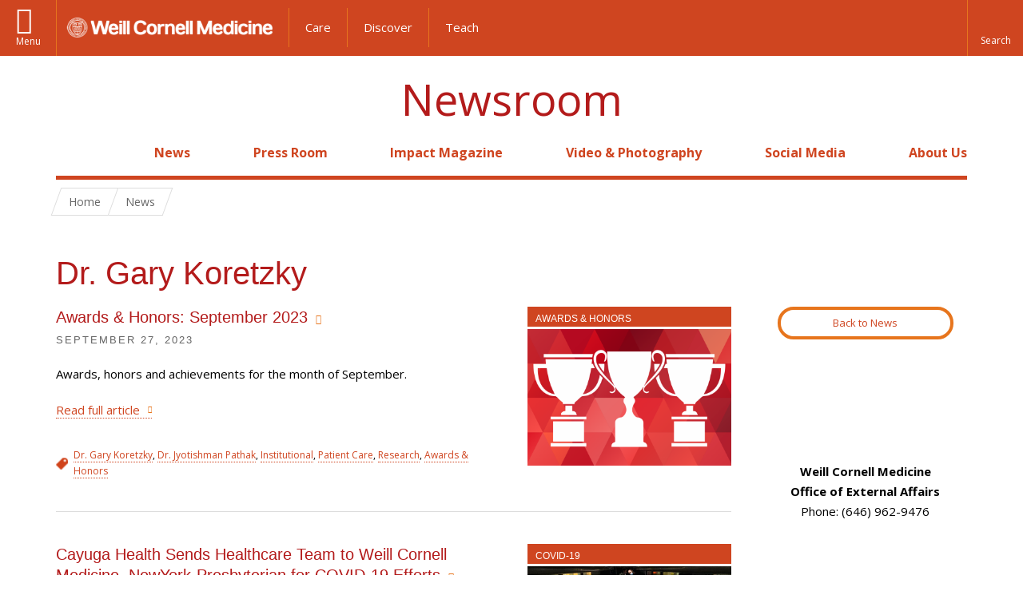

--- FILE ---
content_type: text/html; charset=utf-8
request_url: https://news.weill.cornell.edu/people/dr-gary-koretzky
body_size: 10889
content:
<!DOCTYPE html>

<!--[if IE 7]>    <html class="lt-ie9 lt-ie8 no-js"  lang="en" dir="ltr"> <![endif]-->
<!--[if IE 8]>    <html class="lt-ie9 ie8 no-js"  lang="en" dir="ltr"> <![endif]-->
<!--[if gt IE 8]><!--> <html  lang="en" dir="ltr"> <!--<![endif]-->

  <head>
    <meta charset="utf-8" />
<link rel="shortcut icon" href="https://news.weill.cornell.edu/sites/all/themes/newsroom/favicon.ico" />
<meta name="generator" content="Drupal 7 (http://drupal.org)" />
<link rel="canonical" href="https://news.weill.cornell.edu/people/dr-gary-koretzky" />
<link rel="shortlink" href="https://news.weill.cornell.edu/taxonomy/term/4617" />
<meta property="og:site_name" content="WCM Newsroom" />
<meta property="og:type" content="article" />
<meta property="og:url" content="https://news.weill.cornell.edu/people/dr-gary-koretzky" />
<meta property="og:title" content="Dr. Gary Koretzky" />
    <title>Dr. Gary Koretzky | Newsroom</title>

    <link rel="apple-touch-icon" sizes="57x57" href="/profiles/wcmc/themes/wcm_brand_base/favicons/apple-touch-icon-57x57.png?v=2">
    <link rel="apple-touch-icon" sizes="60x60" href="/profiles/wcmc/themes/wcm_brand_base/favicons/apple-touch-icon-60x60.png?v=2">
    <link rel="apple-touch-icon" sizes="72x72" href="/profiles/wcmc/themes/wcm_brand_base/favicons/apple-touch-icon-72x72.png?v=2">
    <link rel="apple-touch-icon" sizes="76x76" href="/profiles/wcmc/themes/wcm_brand_base/favicons/apple-touch-icon-76x76.png?v=2">
    <link rel="apple-touch-icon" sizes="114x114" href="/profiles/wcmc/themes/wcm_brand_base/favicons/apple-touch-icon-114x114.png?v=2">
    <link rel="apple-touch-icon" sizes="120x120" href="/profiles/wcmc/themes/wcm_brand_base/favicons/apple-touch-icon-120x120.png?v=2">
    <link rel="apple-touch-icon" sizes="144x144" href="/profiles/wcmc/themes/wcm_brand_base/favicons/apple-touch-icon-144x144.png?v=2">
    <link rel="apple-touch-icon" sizes="152x152" href="/profiles/wcmc/themes/wcm_brand_base/favicons/apple-touch-icon-152x152.png?v=2">
    <link rel="apple-touch-icon" sizes="180x180" href="/profiles/wcmc/themes/wcm_brand_base/favicons/apple-touch-icon-180x180.png?v=2">
    <link rel="icon" type="image/png" href="/profiles/wcmc/themes/wcm_brand_base/favicons/favicon-32x32.png?v=2" sizes="32x32">
    <link rel="icon" type="image/png" href="/profiles/wcmc/themes/wcm_brand_base/favicons/favicon-194x194.png?v=2" sizes="194x194">
    <link rel="icon" type="image/png" href="/profiles/wcmc/themes/wcm_brand_base/favicons/favicon-96x96.png?v=2" sizes="96x96">
    <link rel="icon" type="image/png" href="/profiles/wcmc/themes/wcm_brand_base/favicons/android-chrome-192x192.png?v=2" sizes="192x192">
    <link rel="icon" type="image/png" href="/profiles/wcmc/themes/wcm_brand_base/favicons/favicon-16x16.png?v=2" sizes="16x16">
    <link rel="manifest" href="/profiles/wcmc/themes/wcm_brand_base/favicons/manifest.json?v=2">
    <link rel="mask-icon" href="/profiles/wcmc/themes/wcm_brand_base/favicons/safari-pinned-tab.svg?v=2" color="#b31b1b">
    <link rel="shortcut icon" href="/profiles/wcmc/themes/wcm_brand_base/favicons/favicon.ico?v=2">
    <meta name="apple-mobile-web-app-title" content="Weill Cornell Medicine">
    <meta name="application-name" content="Weill Cornell Medicine">
    <meta name="msapplication-TileColor" content="#b31b1b">
    <meta name="msapplication-TileImage" content="/profiles/wcmc/themes/wcm_brand_base/favicons/mstile-144x144.png?v=2">
    <meta name="msapplication-config" content="/profiles/wcmc/themes/wcm_brand_base/favicons/browserconfig.xml?v=2">
    <meta name="theme-color" content="#ffffff">

    <!-- http://t.co/dKP3o1e -->
    <meta name="HandheldFriendly" content="True">
    <meta name="MobileOptimized" content="320">
    <meta name="viewport" content="width=device-width, initial-scale=1.0">
    <link rel="stylesheet" href="https://news.weill.cornell.edu/sites/default/files/css/css_kShW4RPmRstZ3SpIC-ZvVGNFVAi0WEMuCnI0ZkYIaFw.css" />
<link rel="stylesheet" href="https://news.weill.cornell.edu/sites/default/files/css/css_rOkuVMMGocN2KQ5LCJ-0OYP1dxAyT2HxyKRlZLS_nXU.css" />
<link rel="stylesheet" href="https://news.weill.cornell.edu/sites/default/files/css/css_IFOKmC4aLTrHTUGgPS-UDgPIasVN25s9o7U1KZ96m1c.css" />
<link rel="stylesheet" href="https://news.weill.cornell.edu/sites/default/files/css/css_XdGtVwrcrtqTn_NItGiFxaDkqFyYr1cW_gz57kpX24g.css" />
<link rel="stylesheet" href="https://fonts.googleapis.com/css?family=Open+Sans:400,300,300italic,400italic,700,700italic" />
<link rel="stylesheet" href="https://news.weill.cornell.edu/sites/default/files/css/css_VU9APlDo1LYWE1Wii3mqrBbAds4eVGJ6WFu2ITKU32Y.css" />
<link rel="stylesheet" href="https://news.weill.cornell.edu/sites/default/files/css/css_PxsPpITToy8ZnO0bJDA1TEC6bbFpGTfSWr2ZP8LuFYo.css" />
    <script src="https://news.weill.cornell.edu/sites/default/files/js/js_XexEZhbTmj1BHeajKr2rPfyR8Y68f4rm0Nv3Vj5_dSI.js"></script>
<script src="https://news.weill.cornell.edu/sites/default/files/js/js_u714jgX_oSrDngP4R4z7QhqEC83GlB86CsBW7mPh6nY.js"></script>
<script src="https://news.weill.cornell.edu/sites/default/files/js/js_AlO663eZBay2cvQKQybMWMbD8Y9a9X8CrVnM-3ky9f0.js"></script>
<script src="https://news.weill.cornell.edu/sites/default/files/js/js_TMfXgirgmpnE1npxLyfJEmD2-W_twHDNvShdrZFABis.js"></script>
<script src="https://news.weill.cornell.edu/sites/default/files/js/js_QxpGB3qD1pRCfVfx4EnlfAcjc6F6Oo57KZ-0w_fWT64.js"></script>
<script>jQuery.extend(Drupal.settings, {"basePath":"\/","pathPrefix":"","setHasJsCookie":0,"ajaxPageState":{"theme":"newsroom","theme_token":"KBYo5SvNDA4o-SeVVaXYgabKBlOjypiLqqDFIcb_5rY","js":{"profiles\/wcmc\/modules\/custom\/wcmc_fieldable_panes\/js\/wcmc_modal.js":1,"profiles\/wcmc\/modules\/panopoly\/panopoly\/panopoly_widgets\/panopoly-widgets.js":1,"profiles\/wcmc\/modules\/panopoly\/panopoly\/panopoly_widgets\/panopoly-widgets-spotlight.js":1,"profiles\/wcmc\/modules\/custom\/wcm_accessibility\/js\/wcm-accessibility.js":1,"profiles\/wcmc\/themes\/wcm_brand_base\/js\/headroom.min.js":1,"profiles\/wcmc\/themes\/wcm_brand_base\/js\/wcm-pin-header.js":1,"profiles\/wcmc\/themes\/wcm_brand_base\/js\/wcm-external-links.js":1,"profiles\/wcmc\/themes\/wcm_brand_base\/js\/jquery.lockfixed-revB.js":1,"profiles\/wcmc\/themes\/wcm_brand_base\/images\/cta_icons\/svgxuse.min.js":1,"profiles\/wcmc\/modules\/panopoly\/contrib\/jquery_update\/replace\/jquery\/1.7\/jquery.min.js":1,"misc\/jquery-extend-3.4.0.js":1,"misc\/jquery-html-prefilter-3.5.0-backport.js":1,"misc\/jquery.once.js":1,"misc\/drupal.js":1,"profiles\/wcmc\/modules\/panopoly\/contrib\/jquery_update\/replace\/ui\/ui\/minified\/jquery.ui.core.min.js":1,"profiles\/wcmc\/modules\/panopoly\/contrib\/jquery_update\/replace\/ui\/ui\/minified\/jquery.ui.widget.min.js":1,"profiles\/wcmc\/modules\/panopoly\/contrib\/jquery_update\/replace\/ui\/ui\/minified\/jquery.ui.tabs.min.js":1,"profiles\/wcmc\/modules\/panopoly\/contrib\/jquery_update\/replace\/ui\/ui\/minified\/jquery.ui.accordion.min.js":1,"profiles\/wcmc\/modules\/panopoly\/contrib\/jquery_update\/replace\/ui\/external\/jquery.cookie.js":1,"profiles\/wcmc\/modules\/custom\/wcmc_fieldable_panes\/js\/fancybox\/jquery.fancybox.pack.js":1,"profiles\/wcmc\/modules\/custom\/wcmc_fieldable_panes\/js\/fancybox\/helpers\/jquery.fancybox-buttons.js":1,"profiles\/wcmc\/modules\/custom\/wcm_slide_nav\/js\/simplebar.min.js":1,"profiles\/wcmc\/modules\/custom\/wcm_slide_nav\/js\/wcm-slide-nav.js":1,"profiles\/wcmc\/modules\/custom\/wcmc_cycle_plugin\/js\/jquery.cycle2.min.js":1,"profiles\/wcmc\/modules\/custom\/wcmc_cycle_plugin\/js\/jquery.cycle2.carousel.min.js":1,"misc\/form-single-submit.js":1,"profiles\/wcmc\/modules\/panopoly\/panopoly\/panopoly_images\/panopoly-images.js":1,"profiles\/wcmc\/modules\/panopoly\/contrib\/entityreference\/js\/entityreference.js":1,"profiles\/wcmc\/modules\/panopoly\/panopoly\/panopoly_admin\/panopoly-admin.js":1,"profiles\/wcmc\/modules\/panopoly\/panopoly\/panopoly_magic\/panopoly-magic.js":1,"profiles\/wcmc\/modules\/panopoly\/panopoly\/panopoly_theme\/js\/panopoly-accordion.js":1,"profiles\/wcmc\/modules\/custom\/wcmc_banner_receiver\/js\/wcmc_banner_receiver.js":1,"profiles\/wcmc\/modules\/custom\/wcm_d7_paragraphs\/js\/wcm-d7-paragraphs.js":1,"profiles\/wcmc\/modules\/panopoly\/contrib\/caption_filter\/js\/caption-filter.js":1,"profiles\/wcmc\/libraries\/jquery.imagesloaded\/jquery.imagesloaded.min.js":1,"profiles\/wcmc\/modules\/custom\/wcm_analytics\/js\/wcm_analytics.js":1,"profiles\/wcmc\/themes\/wcm_brand_base\/js\/bootstrap.min.js":1,"profiles\/wcmc\/themes\/wcm_brand_base\/js\/wcm-brand-base-script.js":1,"sites\/all\/themes\/newsroom\/js\/newsroom.js":1},"css":{"modules\/system\/system.base.css":1,"modules\/system\/system.messages.css":1,"modules\/system\/system.theme.css":1,"misc\/ui\/jquery.ui.theme.css":1,"misc\/ui\/jquery.ui.accordion.css":1,"profiles\/wcmc\/modules\/custom\/wcmc_fieldable_panes\/js\/fancybox\/jquery.fancybox.css":1,"profiles\/wcmc\/modules\/custom\/wcmc_fieldable_panes\/js\/fancybox\/helpers\/jquery.fancybox-buttons.css":1,"profiles\/wcmc\/modules\/custom\/wcm_slide_nav\/css\/simplebar.css":1,"profiles\/wcmc\/modules\/custom\/wcm_slide_nav\/css\/wcm-slide-nav.css":1,"modules\/field\/theme\/field.css":1,"modules\/node\/node.css":1,"profiles\/wcmc\/modules\/panopoly\/panopoly\/panopoly_admin\/panopoly-admin-navbar.css":1,"profiles\/wcmc\/modules\/panopoly\/panopoly\/panopoly_core\/css\/panopoly-dropbutton.css":1,"profiles\/wcmc\/modules\/panopoly\/panopoly\/panopoly_magic\/css\/panopoly-magic.css":1,"profiles\/wcmc\/modules\/panopoly\/panopoly\/panopoly_theme\/css\/panopoly-featured.css":1,"profiles\/wcmc\/modules\/panopoly\/panopoly\/panopoly_theme\/css\/panopoly-accordian.css":1,"profiles\/wcmc\/modules\/panopoly\/panopoly\/panopoly_theme\/css\/panopoly-layouts.css":1,"profiles\/wcmc\/modules\/panopoly\/panopoly\/panopoly_widgets\/panopoly-widgets.css":1,"profiles\/wcmc\/modules\/panopoly\/panopoly\/panopoly_widgets\/panopoly-widgets-spotlight.css":1,"profiles\/wcmc\/modules\/panopoly\/panopoly\/panopoly_wysiwyg\/panopoly-wysiwyg.css":1,"profiles\/wcmc\/modules\/panopoly\/contrib\/radix_layouts\/radix_layouts.css":1,"modules\/search\/search.css":1,"modules\/user\/user.css":1,"profiles\/wcmc\/modules\/custom\/wcmc_fieldable_panes\/css\/wcmc_headshot.css":1,"profiles\/wcmc\/modules\/custom\/wcm_d7_paragraphs\/css\/wcm-d7-paragraphs.css":1,"profiles\/wcmc\/modules\/custom\/wcm_elasticsearch\/css\/wcm-elasticsearch.css":1,"profiles\/wcmc\/modules\/panopoly\/contrib\/views\/css\/views.css":1,"profiles\/wcmc\/modules\/custom\/panopoly_override\/css\/panopoly-override.css":1,"profiles\/wcmc\/modules\/panopoly\/contrib\/caption_filter\/caption-filter.css":1,"profiles\/wcmc\/modules\/panopoly\/contrib\/ctools\/css\/ctools.css":1,"profiles\/wcmc\/modules\/panopoly\/contrib\/panels\/css\/panels.css":1,"profiles\/wcmc\/themes\/wcm_brand_base\/layouts\/wcmc_twocol\/wcmc_twocol.css":1,"https:\/\/fonts.googleapis.com\/css?family=Open+Sans:400,300,300italic,400italic,700,700italic":1,"profiles\/wcmc\/themes\/wcm_brand_base\/css\/wcm_brand_base.css":1,"sites\/all\/themes\/newsroom\/css\/newsroom.css":1,"profiles\/wcmc\/modules\/panopoly\/panopoly\/panopoly_images\/panopoly-images.css":1}},"CToolsModal":{"modalSize":{"type":"scale","width":".9","height":".9","addWidth":0,"addHeight":0,"contentRight":25,"contentBottom":75},"modalOptions":{"opacity":".55","background-color":"#FFF"},"animationSpeed":"fast","modalTheme":"CToolsModalDialog","throbberTheme":"CToolsModalThrobber"},"panopoly_magic":{"pane_add_preview_mode":"single"},"wcm_analytics":"{\u0022token\u0022:\u0022aea2a85381cb84a9c34fe67fa8feab77\u0022,\u0022proxy_server\u0022:\u0022https:\\\/\\\/mpp.sdsweb.weill.cornell.edu\u0022,\u0022cross_subdomain_cookie\u0022:false,\u0022debug_mode\u0022:false,\u0022ignore_dnt\u0022:false}","better_exposed_filters":{"views":{"panopoly_taxonomy":{"displays":{"panel_pane_1":{"filters":[]}}}}},"currentPath":"taxonomy\/term\/4617","currentPathIsAdmin":false,"urlIsAjaxTrusted":{"\/people\/dr-gary-koretzky":true},"wcm_brand_base":{"toggle_always_pin_header":"0"},"password":{"strengthTitle":"Password compliance:"},"type":"setting"});</script>
  </head>
  <body class="html not-front not-logged-in no-sidebars page-taxonomy page-taxonomy-term page-taxonomy-term- page-taxonomy-term-4617 region-content no-navbar no-js" >
    <div id="skip-link">
      <a href="#site-main">Skip to main content</a>
    </div>
        <header id="pinned-header">
        <div class="wcm-search"><div class="container"><form class="global-search" action="/people/dr-gary-koretzky" method="post" id="wcm-elasticsearch-blocks-widget-radios" accept-charset="UTF-8" role="search"><span class="search-button-span"><input class="search-button form-submit btn btn-default btn-primary" type="submit" id="edit-submit--2" name="op" value="Perform search" /><svg class="cta-icon cta-icon-search"><use xlink:href="/profiles/wcmc/themes/wcm_brand_base/images/cta_icons/symbol-defs.svg#cta-icon-search"></use></svg></span><span><div class="form-item form-type-textfield form-item-search-keys form-group">
  <label class="element-invisible" for="edit-search-keys--2">Enter the terms you wish to search for. </label>
 <input placeholder="Enter Search Term..." class="global-search-input form-control form-text" role="searchbox" type="text" id="edit-search-keys--2" name="search_keys" value="" size="25" maxlength="128" />
</div>
</span><fieldset><legend class="sr-only">Select Search Option</legend><div id="edit-search-type--2" class="form-radios"><div class="form-item form-type-radio form-item-search-type radio">
  <label for="edit-search-type-pages"><input type="radio" id="edit-search-type-pages" name="search_type" value="pages" checked="checked" class="form-radio" />This Site </label>
</div>
<div class="form-item form-type-radio form-item-search-type radio">
  <label for="edit-search-type-all-sites"><input type="radio" id="edit-search-type-all-sites" name="search_type" value="all_sites" class="form-radio" />All WCM Sites </label>
</div>
<div class="form-item form-type-radio form-item-search-type radio">
  <label for="edit-search-type-people"><input type="radio" id="edit-search-type-people" name="search_type" value="people" class="form-radio" />Directory </label>
</div>
</div></fieldset><input type="hidden" name="form_build_id" value="form-H2dAU3V8nFDWo1xka8PxkxQ54WhrlkkxQF_3o3vLj9s" />
<input type="hidden" name="form_id" value="wcm_elasticsearch_blocks_widget_radios" />
</form></div></div>
      <div class="brand__nav">
    <div class="wrap">
      <div
        class="main-menu-toggle"
        tabindex="0"
        role="button"
        aria-label="Menu"
        aria-controls="slide-out-nav"
        aria-pressed="false">Menu</div>

              <div class="wcm-sm-white">
          <a href="https://weill.cornell.edu/">
            <img src="/profiles/wcmc/themes/wcm_brand_base/images/WCM_logo_white.png" alt="Weill Cornell Medicine">
          </a>
        </div>
      
              <ul class="wcm-global-links">
                      <li class="first"><a href="https://weillcornell.org">Care</a></li>
                      <li><a href="https://research.weill.cornell.edu">Discover</a></li>
            <li class="last"><a href="https://weill.cornell.edu/education">Teach</a></li>
        </ul>
      
      <div class="wcm-global-links--secondary-actions">
        
                  <div class="search-trigger" tabindex="0">
            <span role="button" aria-label="Reveal search bar" class="search-trigger-button search-trigger-button--find">
              <svg class="cta-icon cta-icon-search">
                <use xmlns:xlink="http://www.w3.org/1999/xlink" xlink:href="/profiles/wcmc/themes/wcm_brand_base/images/cta_icons/symbol-defs.svg#cta-icon-search"></use>
              </svg>
            </span>
            <span role="button" aria-label="Hide search bar" class="search-trigger-button search-trigger-button--close">
              <svg class="cta-icon cta-icon-close">
                <use xlink:href="/profiles/wcmc/themes/wcm_brand_base/images/cta_icons/symbol-defs.svg#cta-icon-close"></use>
              </svg>
            </span>
          </div>
              </div>
    </div>
  </div>
</header>

<div id="page" >
  <div class="brand">
  <div class="brand__lockup">
    <div class="container">
              <a class="wcm-site-title" href="/">Newsroom</a>
          </div>
  </div>
</div>

  <nav id="slide-out-nav" aria-label="Slide out navigation">
  <div class="slide-out-nav__help">Explore this Website</div>
    <div id="slide-nav">
<ul class="menu"><li class="level-1 home"><a href="/">Home</a></li><li class="first menu-mlid-1949 level-1" data-level="1"><a href="/news" title="Latest news from WCM.">News</a></li>
<li class="menu-mlid-1947 level-1" data-level="1"><a href="/press-room" title="Find media policies and procedures, information for journalists, and more." class="has-child">Press Room</a><button class="slide-nav-toggle" aria-expanded="false"><span class="element-invisible">Toggle Press Room menu options</span></button><ul class="collapse menu menu--level-2"><li class="first menu-mlid-2147 level-2" data-level="2"><a href="/press-room/for-journalists">For Journalists</a></li>
<li class="last menu-mlid-2148 level-2" data-level="2"><a href="/press-room/for-faculty-staff-and-students">For Faculty, Staff and Students</a></li>
</ul></li>
<li class="menu-mlid-3371 level-1" data-level="1"><a href="https://impact.weill.cornell.edu/" title="">Impact Magazine</a></li>
<li class="menu-mlid-1487 level-1" data-level="1"><a href="/video-photography" title="Browse the WCM video and photo galleries." class="has-child">Video &amp; Photography</a><button class="slide-nav-toggle" aria-expanded="false"><span class="element-invisible">Toggle Video & Photography menu options</span></button><ul class="collapse menu menu--level-2"><li class="first menu-mlid-1951 level-2" data-level="2"><a href="/video-photography/photography">Photography</a></li>
<li class="last menu-mlid-2146 level-2" data-level="2"><a href="/video-photography/videos">Videos</a></li>
</ul></li>
<li class="menu-mlid-1945 level-1" data-level="1"><a href="/social-media" title="Follow WCM on social media and read our posting guidelines." class="has-child">Social Media</a><button class="slide-nav-toggle" aria-expanded="false"><span class="element-invisible">Toggle Social Media menu options</span></button><ul class="collapse menu menu--level-2"><li class="first last menu-mlid-1946 level-2" data-level="2"><a href="/social-media/social-media-guidelines">Social Media Guidelines</a></li>
</ul></li>
<li class="last menu-mlid-1486 level-1" data-level="1"><a href="/about-us" title="Learn about the WCM Newsroom." class="has-child">About Us</a><button class="slide-nav-toggle" aria-expanded="false"><span class="element-invisible">Toggle About Us menu options</span></button><ul class="collapse menu menu--level-2"><li class="first last menu-mlid-2151 level-2" data-level="2"><a href="/about-us/staff-directory">Staff Directory</a></li>
</ul></li>
</ul></div>  <ul class="wcm-global-links--sm">
    <li><a href="https://weill.cornell.edu">Weill Cornell Medicine</a></li>
    <li><a href="https://weillcornell.org">Care</a></li>
    <li><a href="https://research.weill.cornell.edu">Discover</a></li>
    <li><a href="https://weill.cornell.edu/education">Teach</a></li>
  </ul>
</nav>

<nav class="main-nav" aria-label="Primary">
  <div class="container">
    <div id="main-nav">
<ul class="menu justify-items"><li class="level-1 home"><a href="/">Home</a></li><li class="first menu-mlid-1949 level-1"><a href="/news" title="Latest news from WCM.">News</a></li>
<li class="has-children menu-mlid-1947 level-1"><a href="/press-room" title="Find media policies and procedures, information for journalists, and more.">Press Room</a></li>
<li class="menu-mlid-3371 level-1"><a href="https://impact.weill.cornell.edu/" title="">Impact Magazine</a></li>
<li class="has-children menu-mlid-1487 level-1"><a href="/video-photography" title="Browse the WCM video and photo galleries.">Video &amp; Photography</a></li>
<li class="has-children menu-mlid-1945 level-1"><a href="/social-media" title="Follow WCM on social media and read our posting guidelines.">Social Media</a></li>
<li class="last has-children menu-mlid-1486 level-1"><a href="/about-us" title="Learn about the WCM Newsroom.">About Us</a></li>
</ul></div>  </div>
</nav>

  <nav id="bc-nav" aria-label="Breadcrumb">
    <div class="container">
      <ul class="breadcrumb-nav">
        <li><span><a href="/">Home</a></span></li><li><span><a href="/news">News</a></span></li>      </ul>
    </div>
  </nav>

  <div id="site-main" class="site-main">
    <div class="container">
                            </div>
    
  
  <div class="panel-twocol" >
  <div class="container">
              <div class="row">
        <div class="col-xs-12">
          <div class="panel-pane pane-custom pane-1" >
  
      
  
  <h1 class="title">Dr. Gary Koretzky</h1>
  
  </div>
        </div>
      </div>
        <div class="row">
      <div id="main-content" class="main-content col-md-9" role="main">
        <div class='main-content__body'>
          <div class="panel-pane pane-views-panes pane-panopoly-taxonomy-panel-pane-1" >
  
      
  
  <div class="view view-panopoly-taxonomy view-id-panopoly_taxonomy view-display-id-panel_pane_1 view-dom-id-b6a5dffd24472931b7e3bcff2eee2828">
        
  
  
      <div class="view-content">
        <div class="news-story">
    
<div class="row">

      <div class="story__image col-md-4 col-md-push-8">
        
          <div class="news-story__type news-story__type--Awards-amp-Honors"><a href="/type-news/awards-honors">Awards &amp; Honors</a></div>    
          <div class="news-story__image"><img class="news-story-featured-image" src="https://news.weill.cornell.edu/sites/default/files/styles/news_story_featured_image/public/story_featured_images/trophies_round3_227_2_32_11_0_0_0_0.png?itok=ukOe8Xb2" alt="trophies" /></div>      </div>
  
  <div class="story__detail col-md-8 col-md-pull-4">
      
          <h3 class="news-story__title"><a href="/news/2023/09/awards-honors-september-2023">Awards &amp; Honors: September 2023</a></h3>    
          <div class="news-story__date"><span  class="date-display-single">September 27, 2023</span></div>    
          <div class="news-story__teaser"><p><span>Awards, honors and achievements for the month of September.  </span></p></div>    
          <div class="news-story__read-more"><!--<a href="/news/2023/09/awards-honors-september-2023" aria-label="Read full <a href="/news/2023/09/awards-honors-september-2023">Awards &amp; Honors: September 2023</a> article">Read full article</a>-->
<a href="/news/2023/09/awards-honors-september-2023">Read full article</a>
</div>    
          <div class="news-story__tags"><a href="/people/dr-gary-koretzky" aria-label="View filtered news for Dr. Gary Koretzky">Dr. Gary Koretzky</a>, <a href="/people/dr-jyotishman-pathak" aria-label="View filtered news for Dr. Jyotishman Pathak">Dr. Jyotishman Pathak</a>, <a href="/mission/institutional" aria-label="View filtered news for Institutional">Institutional</a>, <a href="/mission/patient-care" aria-label="View filtered news for Patient Care">Patient Care</a>, <a href="/mission/research" aria-label="View filtered news for Research">Research</a>, <a href="/type-news/awards-honors" aria-label="View filtered news for Awards &amp; Honors">Awards &amp; Honors</a></div>    </div>

</div>


  </div>
  <div class="news-story">
    
<div class="row">

      <div class="story__image col-md-4 col-md-push-8">
        
          <div class="news-story__type news-story__type--COVID-19"><a href="/type-of-news/covid-19">COVID-19</a></div>    
          <div class="news-story__image"><img class="news-story-featured-image" src="https://news.weill.cornell.edu/sites/default/files/styles/news_story_featured_image/public/story_featured_images/cayuga1_coloredit.jpg?itok=Xwts2eWV&amp;c=0a744bfa0738171c7b2f6341e0a81a55" alt="People posing together in a bus wearing protective face masks" /></div>      </div>
  
  <div class="story__detail col-md-8 col-md-pull-4">
      
          <h3 class="news-story__title"><a href="/news/2020/04/cayuga-health-sends-healthcare-team-to-weill-cornell-medicine-newyork-presbyterian-for">Cayuga Health Sends Healthcare Team to Weill Cornell Medicine, NewYork-Presbyterian for COVID-19 Efforts</a></h3>    
          <div class="news-story__date"><span  class="date-display-single">April 21, 2020</span></div>    
          <div class="news-story__teaser"><p>More than 50 doctors, nurses and other healthcare professionals from Cayuga Health in Ithaca have joined their Weill Cornell Medicine and NewYork-Presbyterian/Weill Cornell Medical Center counterparts to care for New Yorkers diagnosed with COVID-19.</p></div>    
          <div class="news-story__read-more"><!--<a href="/news/2020/04/cayuga-health-sends-healthcare-team-to-weill-cornell-medicine-newyork-presbyterian-for" aria-label="Read full <a href="/news/2020/04/cayuga-health-sends-healthcare-team-to-weill-cornell-medicine-newyork-presbyterian-for">Cayuga Health Sends Healthcare Team to Weill Cornell Medicine, NewYork-Presbyterian for COVID-19 Efforts</a> article">Read full article</a>-->
<a href="/news/2020/04/cayuga-health-sends-healthcare-team-to-weill-cornell-medicine-newyork-presbyterian-for">Read full article</a>
</div>    
          <div class="news-story__tags"><a href="/type-of-news/covid-19" aria-label="View filtered news for COVID-19">COVID-19</a>, <a href="/units/covid-19-news" aria-label="View filtered news for COVID-19 News">COVID-19 News</a>, <a href="/people/dr-augustine-mk-choi" aria-label="View filtered news for Dr. Augustine M.K. Choi">Dr. Augustine M.K. Choi</a>, <a href="/people/dr-gary-koretzky" aria-label="View filtered news for Dr. Gary Koretzky">Dr. Gary Koretzky</a>, <a href="/people/dr-martin-stallone" aria-label="View filtered news for Dr. Martin Stallone">Dr. Martin Stallone</a>, <a href="/people/dr-matthew-fink" aria-label="View filtered news for Dr. Matthew Fink">Dr. Matthew Fink</a>, <a href="/people/dr-steven-j-corwin" aria-label="View filtered news for Dr. Steven J. Corwin">Dr. Steven J. Corwin</a>, <a href="/people/martha-pollack" aria-label="View filtered news for Martha Pollack">Martha Pollack</a>, <a href="/units/neurology" aria-label="View filtered news for Neurology">Neurology</a></div>    </div>

</div>


  </div>
  <div class="news-story">
    
<div class="row">

      <div class="story__image col-md-4 col-md-push-8">
        
          <div class="news-story__type news-story__type--Cornell-Chronicle"><a href="/type-of-news/cornell-chronicle">Cornell Chronicle</a></div>    
          <div class="news-story__image"><img class="news-story-featured-image" src="https://news.weill.cornell.edu/sites/default/files/styles/news_story_featured_image/public/story_featured_images/up_2018_0589_005.jpg?itok=WqfQRDDQ&amp;c=0cbd0755fe16d01c3339a191ecbbba0e" alt="" /></div>      </div>
  
  <div class="story__detail col-md-8 col-md-pull-4">
      
          <h3 class="news-story__title"><a href="/news/2019/02/cornell-creates-multicollege-center-for-immunology">Cornell Creates Multicollege Center for Immunology</a></h3>    
          <div class="news-story__date"><span  class="date-display-single">February 11, 2019</span></div>    
          <div class="news-story__teaser"><p><span>Building on Cornell’s decades of fundamental and comparative research in the immunological sciences, Provost Michael Kotlikoff has announced the creation of a new Cornell Center for Immunology.</span></p></div>    
          <div class="news-story__read-more"><!--<a href="/news/2019/02/cornell-creates-multicollege-center-for-immunology" aria-label="Read full <a href="/news/2019/02/cornell-creates-multicollege-center-for-immunology">Cornell Creates Multicollege Center for Immunology</a> article">Read full article</a>-->
<a href="/news/2019/02/cornell-creates-multicollege-center-for-immunology">Read full article</a>
</div>    
          <div class="news-story__tags"><a href="/people/dr-gary-koretzky" aria-label="View filtered news for Dr. Gary Koretzky">Dr. Gary Koretzky</a>, <a href="/people/michael-kotlikoff" aria-label="View filtered news for Michael Kotlikoff">Michael Kotlikoff</a>, <a href="/mission/research" aria-label="View filtered news for Research">Research</a>, <a href="/type-of-news/cornell-chronicle" aria-label="View filtered news for Cornell Chronicle">Cornell Chronicle</a></div>    </div>

</div>


  </div>
  <div class="news-story">
    
<div class="row">

      <div class="story__image col-md-4 col-md-push-8">
        
          <div class="news-story__type news-story__type--News-from-WCM"><a href="/type-news/news-wcm">News from WCM</a></div>    
          <div class="news-story__image"><img class="news-story-featured-image" src="https://news.weill.cornell.edu/sites/default/files/styles/news_story_featured_image/public/story_featured_images/feature.jpg?itok=lftxAY7p&amp;c=3b9db48b40123b92760d762c6275736d" alt="" /></div>      </div>
  
  <div class="story__detail col-md-8 col-md-pull-4">
      
          <h3 class="news-story__title"><a href="/news/2017/06/next-generation-of-healthcare-leaders-celebrated-at-commencement">Next Generation of Healthcare Leaders Celebrated at Commencement</a></h3>    
          <div class="news-story__date"><span  class="date-display-single">June 2, 2017</span></div>    
          <div class="news-story__teaser"><div class="WordSection1"><p>Weill Cornell Medicine celebrated the Class of 2017 during commencement on June 1. </p><p> </p><p> </p></div></div>    
          <div class="news-story__read-more"><!--<a href="/news/2017/06/next-generation-of-healthcare-leaders-celebrated-at-commencement" aria-label="Read full <a href="/news/2017/06/next-generation-of-healthcare-leaders-celebrated-at-commencement">Next Generation of Healthcare Leaders Celebrated at Commencement</a> article">Read full article</a>-->
<a href="/news/2017/06/next-generation-of-healthcare-leaders-celebrated-at-commencement">Read full article</a>
</div>    
          <div class="news-story__tags"><a href="/people/dr-augustine-mk-choi" aria-label="View filtered news for Dr. Augustine M.K. Choi">Dr. Augustine M.K. Choi</a>, <a href="/people/dr-gary-koretzky" aria-label="View filtered news for Dr. Gary Koretzky">Dr. Gary Koretzky</a>, <a href="/people/dr-javaid-sheikh-0" aria-label="View filtered news for Dr. Javaid Sheikh">Dr. Javaid Sheikh</a>, <a href="/mission/education" aria-label="View filtered news for Education">Education</a>, <a href="/type-news/news-wcm" aria-label="View filtered news for News from WCM">News from WCM</a></div>    </div>

</div>


  </div>
  <div class="news-story">
    
<div class="row">

      <div class="story__image col-md-4 col-md-push-8">
        
          <div class="news-story__type news-story__type--Press-Releases"><a href="/type-news/press-releases">Press Releases</a></div>    
          <div class="news-story__image"><img class="news-story-featured-image" src="https://news.weill.cornell.edu/sites/default/files/styles/news_story_featured_image/public/story_featured_images/dr._gary_koretzky_by_johnabbott_032.jpg?itok=jvnBi60W&amp;c=731cc8fce499d54f1687c3b68b76733a" alt="" /></div>      </div>
  
  <div class="story__detail col-md-8 col-md-pull-4">
      
          <h3 class="news-story__title"><a href="/news/2017/05/dr-gary-koretzky-appointed-vice-dean-focused-on-academic-integration-at-cornell">Dr. Gary Koretzky Appointed Vice Dean Focused on Academic Integration at Cornell University and Weill Cornell Medicine</a></h3>    
          <div class="news-story__date"><span  class="date-display-single">May 23, 2017</span></div>    
          <div class="news-story__teaser"><p><span>A leading scientist and immunologist, Dr. Gary Koretzky has been appointed vice dean, focused on academic integration at Cornell University and Weill Cornell Medicine, effective July 1. Dr. Carl Nathan<span> will succeed Dr. Koretzky as dean of the </span>Weill Cornell Graduate School of Medical Sciences<span>, effective Sept. 1.</span></span></p></div>    
          <div class="news-story__read-more"><!--<a href="/news/2017/05/dr-gary-koretzky-appointed-vice-dean-focused-on-academic-integration-at-cornell" aria-label="Read full <a href="/news/2017/05/dr-gary-koretzky-appointed-vice-dean-focused-on-academic-integration-at-cornell">Dr. Gary Koretzky Appointed Vice Dean Focused on Academic Integration at Cornell University and Weill Cornell Medicine</a> article">Read full article</a>-->
<a href="/news/2017/05/dr-gary-koretzky-appointed-vice-dean-focused-on-academic-integration-at-cornell">Read full article</a>
</div>    
          <div class="news-story__tags"><a href="/people/dr-augustine-mk-choi" aria-label="View filtered news for Dr. Augustine M.K. Choi">Dr. Augustine M.K. Choi</a>, <a href="/people/dr-carl-nathan" aria-label="View filtered news for Dr. Carl Nathan">Dr. Carl Nathan</a>, <a href="/people/dr-david-christini" aria-label="View filtered news for Dr. David Christini">Dr. David Christini</a>, <a href="/people/dr-gary-koretzky" aria-label="View filtered news for Dr. Gary Koretzky">Dr. Gary Koretzky</a>, <a href="/units/graduate-school-medical-sciences" aria-label="View filtered news for Graduate School of Medical Sciences">Graduate School of Medical Sciences</a>, <a href="/mission/institutional" aria-label="View filtered news for Institutional">Institutional</a>, <a href="/type-news/press-releases" aria-label="View filtered news for Press Releases">Press Releases</a></div>    </div>

</div>


  </div>
  <div class="news-story">
    
<div class="row">

      <div class="story__image col-md-4 col-md-push-8">
        
          <div class="news-story__type news-story__type--News-from-WCM"><a href="/type-news/news-wcm">News from WCM</a></div>    
          <div class="news-story__image"><img class="news-story-featured-image" src="https://news.weill.cornell.edu/sites/default/files/styles/news_story_featured_image/public/default_images/story-image-placeholder-color.png?itok=AEcdVOCf" alt="WCM placeholder" /></div>      </div>
  
  <div class="story__detail col-md-8 col-md-pull-4">
      
          <h3 class="news-story__title"><a href="/news/2017/01/weill-cornell-medicine-message-to-the-community-on-immigration-executive-order">Weill Cornell Medicine Message to the Community on Immigration Executive Order</a></h3>    
          <div class="news-story__date"><span  class="date-display-single">January 30, 2017</span></div>    
          <div class="news-story__teaser"><p>Institutional leaders issue a statement on a recent immigration executive order.</p></div>    
          <div class="news-story__read-more"><!--<a href="/news/2017/01/weill-cornell-medicine-message-to-the-community-on-immigration-executive-order" aria-label="Read full <a href="/news/2017/01/weill-cornell-medicine-message-to-the-community-on-immigration-executive-order">Weill Cornell Medicine Message to the Community on Immigration Executive Order</a> article">Read full article</a>-->
<a href="/news/2017/01/weill-cornell-medicine-message-to-the-community-on-immigration-executive-order">Read full article</a>
</div>    
          <div class="news-story__tags"><a href="/people/dr-augustine-mk-choi" aria-label="View filtered news for Dr. Augustine M.K. Choi">Dr. Augustine M.K. Choi</a>, <a href="/people/dr-barbara-hempstead" aria-label="View filtered news for Dr. Barbara Hempstead">Dr. Barbara Hempstead</a>, <a href="/people/dr-gary-koretzky" aria-label="View filtered news for Dr. Gary Koretzky">Dr. Gary Koretzky</a>, <a href="/people/dr-javaid-sheikh-0" aria-label="View filtered news for Dr. Javaid Sheikh">Dr. Javaid Sheikh</a>, <a href="/people/dr-olaf-andersen" aria-label="View filtered news for Dr. Olaf Andersen">Dr. Olaf Andersen</a>, <a href="/type-news/news-wcm" aria-label="View filtered news for News from WCM">News from WCM</a></div>    </div>

</div>


  </div>
  <div class="news-story">
    
<div class="row">

      <div class="story__image col-md-4 col-md-push-8">
        
          <div class="news-story__type news-story__type--News-from-WCM"><a href="/type-news/news-wcm">News from WCM</a></div>    
          <div class="news-story__image"><img class="news-story-featured-image" src="https://news.weill.cornell.edu/sites/default/files/styles/news_story_featured_image/public/story_featured_images/hallway_perspective_final_srgb.jpg?itok=C1gknOxZ&amp;c=5befb18638b32cb0189828922982a792" alt="Natalya Gertsik" /></div>      </div>
  
  <div class="story__detail col-md-8 col-md-pull-4">
      
          <h3 class="news-story__title"><a href="/news/2016/11/broader-horizons">Broader Horizons</a></h3>    
          <div class="news-story__date"><span  class="date-display-single">November 17, 2016</span></div>    
          <div class="news-story__teaser"><p><span>More Ph.D. students are pondering a wide range of careers — and the Weill Cornell Graduate School of Medical Sciences is helping them get there.</span></p></div>    
          <div class="news-story__read-more"><!--<a href="/news/2016/11/broader-horizons" aria-label="Read full <a href="/news/2016/11/broader-horizons">Broader Horizons</a> article">Read full article</a>-->
<a href="/news/2016/11/broader-horizons">Read full article</a>
</div>    
          <div class="news-story__tags"><a href="/units/bioventure-entrepreneurship-lab" aria-label="View filtered news for BioVenture Entrepreneurship Lab">BioVenture Entrepreneurship Lab</a>, <a href="/people/dr-augustine-mk-choi" aria-label="View filtered news for Dr. Augustine M.K. Choi">Dr. Augustine M.K. Choi</a>, <a href="/people/dr-david-christini" aria-label="View filtered news for Dr. David Christini">Dr. David Christini</a>, <a href="/people/dr-gary-koretzky" aria-label="View filtered news for Dr. Gary Koretzky">Dr. Gary Koretzky</a>, <a href="/type-news/news-wcm" aria-label="View filtered news for News from WCM">News from WCM</a></div>    </div>

</div>


  </div>
    </div>
  
  
  
  
  
  
</div>
  
  </div>
        </div>
      </div>
      <div class="information-column col-md-3">
        <div class="information-sidebar">
          <div class="panel-pane pane-fieldable-panels-pane pane-uuid-6bb6ba70-b6b6-4dcb-873e-530cd0e4b299 pane-bundle-text" >
  
      
  
  <div class="fieldable-panels-pane">
    <div class="field-basic-text-text">
    <div class="field-content-items">
          <p><a href="/news" class="btn btn--wcm btn--news">Back to News</a></p>
      </div>
</div>
</div>

  
  </div>
<div class="panel-pane pane-wcm-cta" >
  
      
  
  
<div class="wcm-cta newsroom-cta-social">
  <div class="row">
    <div class="col-xs-4">
    <a class="wcm-cta__tile" href="http://twitter.com/WeillCornell">
      <span class="wcm-cta__detail">
        <svg class="cta-icon cta-icon-twitter"><use xlink:href="/profiles/wcmc/themes/wcm_brand_base/images/cta_icons/symbol-defs.svg#cta-icon-twitter"></use></svg>
      </span>
    </a>
    </div>
    <div class="col-xs-4">
      <a class="wcm-cta__tile" href="https://www.facebook.com/WeillCornellMedicine">
        <span class="wcm-cta__detail">
          <svg class="cta-icon cta-icon-facebook"><use xlink:href="/profiles/wcmc/themes/wcm_brand_base/images/cta_icons/symbol-defs.svg#cta-icon-facebook"></use></svg>
        </span>
      </a>
    </div>
    <div class="col-xs-4">
      <a class="wcm-cta__tile" href="http://www.linkedin.com/company/weill-cornell-medicine">
        <span class="wcm-cta__detail">
          <svg class="cta-icon cta-icon-linkedin"><use xlink:href="/profiles/wcmc/themes/wcm_brand_base/images/cta_icons/symbol-defs.svg#cta-icon-linkedin"></use></svg>
        </span>
      </a>
    </div>
  </div>
  <div class="row">
  <div class="col-xs-4">
    <a class="wcm-cta__tile" href="https://www.instagram.com/weillcornell/">
      <span class="wcm-cta__detail">
        <svg class="cta-icon cta-icon-instagram"><use xlink:href="/profiles/wcmc/themes/wcm_brand_base/images/cta_icons/symbol-defs.svg#cta-icon-instagram"></use></svg>
      </span>
    </a>
    </div>
    <div class="col-xs-4">
      <a class="wcm-cta__tile" href="http://www.youtube.com/user/WCMCnews">
        <span class="wcm-cta__detail">
          <svg class="cta-icon cta-icon-youtube"><use xlink:href="/profiles/wcmc/themes/wcm_brand_base/images/cta_icons/symbol-defs.svg#cta-icon-youtube"></use></svg>
        </span>
      </a>
    </div>
    <div class="col-xs-4">
      <a class="wcm-cta__tile" href="http://vimeo.com/weillcornell">
        <span class="wcm-cta__detail">
          <svg class="cta-icon cta-icon-vimeo"><use xlink:href="/profiles/wcmc/themes/wcm_brand_base/images/cta_icons/symbol-defs.svg#cta-icon-vimeo"></use></svg>
        </span>
      </a>
    </div>
  </div>
</div>

  
  </div>
<div class="panel-pane pane-wcmc-contact-pane" >
  
      
  
  
 <div class="contact-info">
   <p>
   <span class="site-name">Weill Cornell Medicine<br>Office of External Affairs</span>
   <span class="address"></span>
<!--<span class="city-state">New York, NY </span>-->   <span class="phone">Phone: (646) 962-9476</span>
      </p>
 </div>





  
  </div>
          <div class="jump-to-top scrollup"><a href="#page"><span>Jump To Top</span></a></div>
        </div>
      </div>
    </div>
  </div>
  </div>
  </div>

  <footer class="page-footer">

  <div class="footer-contact">
    <div class="container">
      <div class="footer-contact__map-link"><a href="">Our Location</a></div>
      <div class="footer-contact__site-name"><a href="/">Newsroom</a></div>
      <div class="footer-contact__contact-us"><a href="https://news.weill.cornell.edu/contactus">Contact Us</a></div>
              <ul class="footer-contact__social-links">
                      <li class="footer-contact__twitter"><a href="http://twitter.com/WeillCornell">Twitter</a></li>
                                <li class="footer-contact__facebook"><a href="https://www.facebook.com/WeillCornellMedicine">Facebook</a></li>
                                <li class="footer-contact__linkedin"><a href="http://www.linkedin.com/company/weill-cornell-medicine">LinkedIn</a></li>
                                <li class="footer-contact__instagram"><a href="https://www.instagram.com/weillcornell/">Instagram</a></li>
                                <li class="footer-contact__youtube"><a href="http://www.youtube.com/user/WCMCnews">YouTube</a></li>
                            </ul>
          </div>
  </div>

    <div class="footer-site">
      <div class="container">
        <div class="footer-site-info">
          <div class="footer-address">
                          <div class="footer-site-info__office">
                Weill Cornell Medicine<br>Office of External Affairs<br>
              </div>
                        <div class="footer-address__address">
                            Email: <a href="mailto:pr@med.cornell.edu"> pr@med.cornell.edu</a>
              <!--<br> New York, NY-->
           <br>
                              Phone: <a href="tel: (646) 962-9476">(646) 962-9476</a><br>
                                        </div>
          </div>

                      <nav class="footer-nav" aria-label="Footer">
              
  <div id="block-menu-block-1" class="block block-menu-block">

    
  <div class="content">
    
<ul class="menu"><li class="first menu-mlid-1949 level-1"><a href="/news" title="Latest news from WCM.">News</a></li>
<li class="menu-mlid-1947 level-1"><a href="/press-room" title="Find media policies and procedures, information for journalists, and more.">Press Room</a><ul class="menu"><li class="first menu-mlid-2147 level-2"><a href="/press-room/for-journalists">For Journalists</a></li>
<li class="last menu-mlid-2148 level-2"><a href="/press-room/for-faculty-staff-and-students">For Faculty, Staff and Students</a></li>
</ul></li>
<li class="menu-mlid-3371 level-1"><a href="https://impact.weill.cornell.edu/" title="">Impact Magazine</a></li>
<li class="menu-mlid-1487 level-1"><a href="/video-photography" title="Browse the WCM video and photo galleries.">Video &amp; Photography</a><ul class="menu"><li class="first menu-mlid-1951 level-2"><a href="/video-photography/photography">Photography</a></li>
<li class="last menu-mlid-2146 level-2"><a href="/video-photography/videos">Videos</a></li>
</ul></li>
<li class="menu-mlid-1945 level-1"><a href="/social-media" title="Follow WCM on social media and read our posting guidelines.">Social Media</a><ul class="menu"><li class="first last menu-mlid-1946 level-2"><a href="/social-media/social-media-guidelines">Social Media Guidelines</a></li>
</ul></li>
<li class="last menu-mlid-1486 level-1"><a href="/about-us" title="Learn about the WCM Newsroom.">About Us</a><ul class="menu"><li class="first last menu-mlid-2151 level-2"><a href="/about-us/staff-directory">Staff Directory</a></li>
</ul></li>
</ul>  </div>
</div>
            </nav>
                  </div>

                  <div class="footer-statement">
            <div class="footer-statement__emblem"></div>
            <div class="footer-statement__statement">
              <strong>Care. Discover. Teach.</strong> With a legacy of putting patients first, Weill Cornell Medicine is committed to providing exemplary and individualized clinical care, making groundbreaking biomedical discoveries, and educating generations of exceptional doctors and scientists.
            </div>
          </div>
        
        <div class="footer-partnership">
          <a href="https://weill.cornell.edu/" class="footer-partnership__wcm" aria-label="Weill Cornell Medicine footer logo">Weill Cornell Medicine</a>
                  </div>

        <div class="footer-links">
          <div class="footer-links__copyright">&copy; Weill Cornell Medicine.</div>
          <nav class="footer-links__menu navigation" aria-label="Global Footer">
            <ul>
              <li><a aria-label="View the Privacy & Legal notice for WCM sites" href="https://weill.cornell.edu/legal/" title="">Privacy & Legal</a></li>
              <li><a aria-label="View the Equal Education & Employment notice" href="https://careers.weill.cornell.edu/about-weill-cornell/wcm-eeo-statement" title="">Equal Education & Employment</a></li>
              <li><a aria-label="Go to the WCM Careers site" href="https://weill.cornell.edu/careers" title="">Careers</a></li>
              <li><a aria-label="Find out more about giving to WCM" href="https://give.weill.cornell.edu" title="">Giving</a></li>
              <li><a aria-label="Go to the WCM Directory Search" href="https://directory.weill.cornell.edu/" title="">Directory</a></li>
              <li><a aria-label="Find out how to request web accessibility assistance" href="https://weill.cornell.edu/accessibility" title="">Web Accessibility Assistance</a></li>
            </ul>
          </nav>
        </div>
      </div>
    </div>

  </footer>

  <div id="slide-nav-overlay"></div>
</div>
    <script src="https://news.weill.cornell.edu/sites/default/files/js/js_Y2LxC1dyhyOaafX8fC5m_rG-6w0-GUmYnAdhvdtlNRc.js"></script>
<script src="https://news.weill.cornell.edu/sites/default/files/js/js_rgIu3LOd-t55N00RHa0RwYhJ94Uf0prZonl-QpY0G7Q.js"></script>
  </body>
</html>
